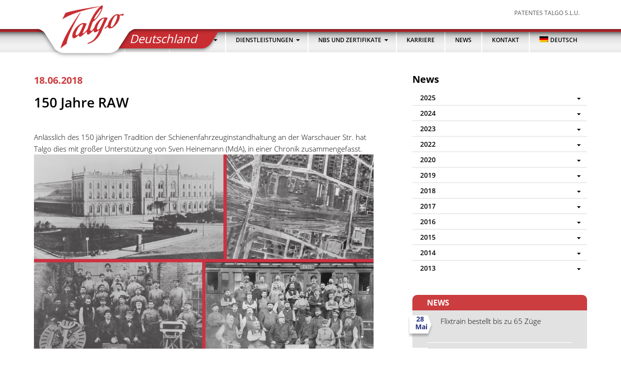

--- FILE ---
content_type: text/html; charset=UTF-8
request_url: https://www.talgo.de/150-jahre-raw/
body_size: 8933
content:
<!DOCTYPE html>
<html lang="de-DE">
<head >
<meta charset="UTF-8" />
<meta name="viewport" content="width=device-width, initial-scale=1" />
<meta name='robots' content='index, follow, max-image-preview:large, max-snippet:-1, max-video-preview:-1' />
	<style>img:is([sizes="auto" i], [sizes^="auto," i]) { contain-intrinsic-size: 3000px 1500px }</style>
	<link rel="alternate" hreflang="de" href="https://www.talgo.de/150-jahre-raw/" />
<link rel="alternate" hreflang="x-default" href="https://www.talgo.de/150-jahre-raw/" />

	<!-- This site is optimized with the Yoast SEO plugin v25.6 - https://yoast.com/wordpress/plugins/seo/ -->
	<title>150 Jahre RAW - Talgo (Deutschland) GmbH</title>
	<link rel="canonical" href="https://www.talgo.de/150-jahre-raw/" />
	<meta property="og:locale" content="de_DE" />
	<meta property="og:type" content="article" />
	<meta property="og:title" content="150 Jahre RAW - Talgo (Deutschland) GmbH" />
	<meta property="og:description" content="Anlässlich des 150 jährigen Tradition der Schienenfahrzeuginstandhaltung an der Warschauer Str. hat Talgo dies mit großer Unterstützung von Sven Heinemann (MdA), in einer Chronik zusammengefasst." />
	<meta property="og:url" content="https://www.talgo.de/150-jahre-raw/" />
	<meta property="og:site_name" content="Talgo (Deutschland) GmbH" />
	<meta property="article:published_time" content="2018-06-18T08:55:54+00:00" />
	<meta property="article:modified_time" content="2020-02-21T08:29:16+00:00" />
	<meta property="og:image" content="https://www.talgo.de/wp-content/uploads/Talgo_RAW_Chronik-1.jpg" />
	<meta property="og:image:width" content="1800" />
	<meta property="og:image:height" content="3625" />
	<meta property="og:image:type" content="image/jpeg" />
	<meta name="author" content="admin@talgo" />
	<meta name="twitter:card" content="summary_large_image" />
	<script type="application/ld+json" class="yoast-schema-graph">{"@context":"https://schema.org","@graph":[{"@type":"WebPage","@id":"https://www.talgo.de/150-jahre-raw/","url":"https://www.talgo.de/150-jahre-raw/","name":"150 Jahre RAW - Talgo (Deutschland) GmbH","isPartOf":{"@id":"https://www.talgo.de/#website"},"primaryImageOfPage":{"@id":"https://www.talgo.de/150-jahre-raw/#primaryimage"},"image":{"@id":"https://www.talgo.de/150-jahre-raw/#primaryimage"},"thumbnailUrl":"https://www.talgo.de/wp-content/uploads/Talgo_RAW_Chronik-1.jpg","datePublished":"2018-06-18T08:55:54+00:00","dateModified":"2020-02-21T08:29:16+00:00","author":{"@id":"https://www.talgo.de/#/schema/person/61d90eac1b7367607b122d95645f8b45"},"breadcrumb":{"@id":"https://www.talgo.de/150-jahre-raw/#breadcrumb"},"inLanguage":"de","potentialAction":[{"@type":"ReadAction","target":["https://www.talgo.de/150-jahre-raw/"]}]},{"@type":"ImageObject","inLanguage":"de","@id":"https://www.talgo.de/150-jahre-raw/#primaryimage","url":"https://www.talgo.de/wp-content/uploads/Talgo_RAW_Chronik-1.jpg","contentUrl":"https://www.talgo.de/wp-content/uploads/Talgo_RAW_Chronik-1.jpg"},{"@type":"BreadcrumbList","@id":"https://www.talgo.de/150-jahre-raw/#breadcrumb","itemListElement":[{"@type":"ListItem","position":1,"name":"Startseite","item":"https://www.talgo.de/"},{"@type":"ListItem","position":2,"name":"150 Jahre RAW"}]},{"@type":"WebSite","@id":"https://www.talgo.de/#website","url":"https://www.talgo.de/","name":"Talgo (Deutschland) GmbH","description":"Deutschland","potentialAction":[{"@type":"SearchAction","target":{"@type":"EntryPoint","urlTemplate":"https://www.talgo.de/?s={search_term_string}"},"query-input":{"@type":"PropertyValueSpecification","valueRequired":true,"valueName":"search_term_string"}}],"inLanguage":"de"},{"@type":"Person","@id":"https://www.talgo.de/#/schema/person/61d90eac1b7367607b122d95645f8b45","name":"admin@talgo","image":{"@type":"ImageObject","inLanguage":"de","@id":"https://www.talgo.de/#/schema/person/image/","url":"https://secure.gravatar.com/avatar/dcaf699b0548b905f8f59b2adac80814ff1cd78da926dd79024d0e31e9521e99?s=96&d=mm&r=g","contentUrl":"https://secure.gravatar.com/avatar/dcaf699b0548b905f8f59b2adac80814ff1cd78da926dd79024d0e31e9521e99?s=96&d=mm&r=g","caption":"admin@talgo"},"url":"https://www.talgo.de/author/admintalgo/"}]}</script>
	<!-- / Yoast SEO plugin. -->


<link rel="alternate" type="application/rss+xml" title="Talgo (Deutschland) GmbH &raquo; Feed" href="https://www.talgo.de/feed/" />
<link rel="alternate" type="application/rss+xml" title="Talgo (Deutschland) GmbH &raquo; Kommentar-Feed" href="https://www.talgo.de/comments/feed/" />
<script type="text/javascript">
/* <![CDATA[ */
window._wpemojiSettings = {"baseUrl":"https:\/\/s.w.org\/images\/core\/emoji\/16.0.1\/72x72\/","ext":".png","svgUrl":"https:\/\/s.w.org\/images\/core\/emoji\/16.0.1\/svg\/","svgExt":".svg","source":{"concatemoji":"https:\/\/www.talgo.de\/wp-includes\/js\/wp-emoji-release.min.js?ver=6.8.3"}};
/*! This file is auto-generated */
!function(s,n){var o,i,e;function c(e){try{var t={supportTests:e,timestamp:(new Date).valueOf()};sessionStorage.setItem(o,JSON.stringify(t))}catch(e){}}function p(e,t,n){e.clearRect(0,0,e.canvas.width,e.canvas.height),e.fillText(t,0,0);var t=new Uint32Array(e.getImageData(0,0,e.canvas.width,e.canvas.height).data),a=(e.clearRect(0,0,e.canvas.width,e.canvas.height),e.fillText(n,0,0),new Uint32Array(e.getImageData(0,0,e.canvas.width,e.canvas.height).data));return t.every(function(e,t){return e===a[t]})}function u(e,t){e.clearRect(0,0,e.canvas.width,e.canvas.height),e.fillText(t,0,0);for(var n=e.getImageData(16,16,1,1),a=0;a<n.data.length;a++)if(0!==n.data[a])return!1;return!0}function f(e,t,n,a){switch(t){case"flag":return n(e,"\ud83c\udff3\ufe0f\u200d\u26a7\ufe0f","\ud83c\udff3\ufe0f\u200b\u26a7\ufe0f")?!1:!n(e,"\ud83c\udde8\ud83c\uddf6","\ud83c\udde8\u200b\ud83c\uddf6")&&!n(e,"\ud83c\udff4\udb40\udc67\udb40\udc62\udb40\udc65\udb40\udc6e\udb40\udc67\udb40\udc7f","\ud83c\udff4\u200b\udb40\udc67\u200b\udb40\udc62\u200b\udb40\udc65\u200b\udb40\udc6e\u200b\udb40\udc67\u200b\udb40\udc7f");case"emoji":return!a(e,"\ud83e\udedf")}return!1}function g(e,t,n,a){var r="undefined"!=typeof WorkerGlobalScope&&self instanceof WorkerGlobalScope?new OffscreenCanvas(300,150):s.createElement("canvas"),o=r.getContext("2d",{willReadFrequently:!0}),i=(o.textBaseline="top",o.font="600 32px Arial",{});return e.forEach(function(e){i[e]=t(o,e,n,a)}),i}function t(e){var t=s.createElement("script");t.src=e,t.defer=!0,s.head.appendChild(t)}"undefined"!=typeof Promise&&(o="wpEmojiSettingsSupports",i=["flag","emoji"],n.supports={everything:!0,everythingExceptFlag:!0},e=new Promise(function(e){s.addEventListener("DOMContentLoaded",e,{once:!0})}),new Promise(function(t){var n=function(){try{var e=JSON.parse(sessionStorage.getItem(o));if("object"==typeof e&&"number"==typeof e.timestamp&&(new Date).valueOf()<e.timestamp+604800&&"object"==typeof e.supportTests)return e.supportTests}catch(e){}return null}();if(!n){if("undefined"!=typeof Worker&&"undefined"!=typeof OffscreenCanvas&&"undefined"!=typeof URL&&URL.createObjectURL&&"undefined"!=typeof Blob)try{var e="postMessage("+g.toString()+"("+[JSON.stringify(i),f.toString(),p.toString(),u.toString()].join(",")+"));",a=new Blob([e],{type:"text/javascript"}),r=new Worker(URL.createObjectURL(a),{name:"wpTestEmojiSupports"});return void(r.onmessage=function(e){c(n=e.data),r.terminate(),t(n)})}catch(e){}c(n=g(i,f,p,u))}t(n)}).then(function(e){for(var t in e)n.supports[t]=e[t],n.supports.everything=n.supports.everything&&n.supports[t],"flag"!==t&&(n.supports.everythingExceptFlag=n.supports.everythingExceptFlag&&n.supports[t]);n.supports.everythingExceptFlag=n.supports.everythingExceptFlag&&!n.supports.flag,n.DOMReady=!1,n.readyCallback=function(){n.DOMReady=!0}}).then(function(){return e}).then(function(){var e;n.supports.everything||(n.readyCallback(),(e=n.source||{}).concatemoji?t(e.concatemoji):e.wpemoji&&e.twemoji&&(t(e.twemoji),t(e.wpemoji)))}))}((window,document),window._wpemojiSettings);
/* ]]> */
</script>
<link rel='stylesheet' id='foundation-css-css' href='https://www.talgo.de/wp-content/themes/talgo/css/foundation.min.css?ver=6.4.2' type='text/css' media='all' />
<link rel='stylesheet' id='movmnav-css-css' href='https://www.talgo.de/wp-content/themes/talgo/css/movmnav.min.css?ver=1.0.0' type='text/css' media='all' />
<link rel='stylesheet' id='lightbox-css-css' href='https://www.talgo.de/wp-content/themes/talgo/css/fancybox.css?ver=3.3.5' type='text/css' media='all' />
<link rel='stylesheet' id='talgo-css' href='https://www.talgo.de/wp-content/themes/talgo/style.css?ver=1.0' type='text/css' media='all' />
<style id='wp-emoji-styles-inline-css' type='text/css'>

	img.wp-smiley, img.emoji {
		display: inline !important;
		border: none !important;
		box-shadow: none !important;
		height: 1em !important;
		width: 1em !important;
		margin: 0 0.07em !important;
		vertical-align: -0.1em !important;
		background: none !important;
		padding: 0 !important;
	}
</style>
<link rel='stylesheet' id='wp-block-library-css' href='https://www.talgo.de/wp-includes/css/dist/block-library/style.min.css?ver=6.8.3' type='text/css' media='all' />
<style id='classic-theme-styles-inline-css' type='text/css'>
/*! This file is auto-generated */
.wp-block-button__link{color:#fff;background-color:#32373c;border-radius:9999px;box-shadow:none;text-decoration:none;padding:calc(.667em + 2px) calc(1.333em + 2px);font-size:1.125em}.wp-block-file__button{background:#32373c;color:#fff;text-decoration:none}
</style>
<style id='global-styles-inline-css' type='text/css'>
:root{--wp--preset--aspect-ratio--square: 1;--wp--preset--aspect-ratio--4-3: 4/3;--wp--preset--aspect-ratio--3-4: 3/4;--wp--preset--aspect-ratio--3-2: 3/2;--wp--preset--aspect-ratio--2-3: 2/3;--wp--preset--aspect-ratio--16-9: 16/9;--wp--preset--aspect-ratio--9-16: 9/16;--wp--preset--color--black: #000000;--wp--preset--color--cyan-bluish-gray: #abb8c3;--wp--preset--color--white: #ffffff;--wp--preset--color--pale-pink: #f78da7;--wp--preset--color--vivid-red: #cf2e2e;--wp--preset--color--luminous-vivid-orange: #ff6900;--wp--preset--color--luminous-vivid-amber: #fcb900;--wp--preset--color--light-green-cyan: #7bdcb5;--wp--preset--color--vivid-green-cyan: #00d084;--wp--preset--color--pale-cyan-blue: #8ed1fc;--wp--preset--color--vivid-cyan-blue: #0693e3;--wp--preset--color--vivid-purple: #9b51e0;--wp--preset--gradient--vivid-cyan-blue-to-vivid-purple: linear-gradient(135deg,rgba(6,147,227,1) 0%,rgb(155,81,224) 100%);--wp--preset--gradient--light-green-cyan-to-vivid-green-cyan: linear-gradient(135deg,rgb(122,220,180) 0%,rgb(0,208,130) 100%);--wp--preset--gradient--luminous-vivid-amber-to-luminous-vivid-orange: linear-gradient(135deg,rgba(252,185,0,1) 0%,rgba(255,105,0,1) 100%);--wp--preset--gradient--luminous-vivid-orange-to-vivid-red: linear-gradient(135deg,rgba(255,105,0,1) 0%,rgb(207,46,46) 100%);--wp--preset--gradient--very-light-gray-to-cyan-bluish-gray: linear-gradient(135deg,rgb(238,238,238) 0%,rgb(169,184,195) 100%);--wp--preset--gradient--cool-to-warm-spectrum: linear-gradient(135deg,rgb(74,234,220) 0%,rgb(151,120,209) 20%,rgb(207,42,186) 40%,rgb(238,44,130) 60%,rgb(251,105,98) 80%,rgb(254,248,76) 100%);--wp--preset--gradient--blush-light-purple: linear-gradient(135deg,rgb(255,206,236) 0%,rgb(152,150,240) 100%);--wp--preset--gradient--blush-bordeaux: linear-gradient(135deg,rgb(254,205,165) 0%,rgb(254,45,45) 50%,rgb(107,0,62) 100%);--wp--preset--gradient--luminous-dusk: linear-gradient(135deg,rgb(255,203,112) 0%,rgb(199,81,192) 50%,rgb(65,88,208) 100%);--wp--preset--gradient--pale-ocean: linear-gradient(135deg,rgb(255,245,203) 0%,rgb(182,227,212) 50%,rgb(51,167,181) 100%);--wp--preset--gradient--electric-grass: linear-gradient(135deg,rgb(202,248,128) 0%,rgb(113,206,126) 100%);--wp--preset--gradient--midnight: linear-gradient(135deg,rgb(2,3,129) 0%,rgb(40,116,252) 100%);--wp--preset--font-size--small: 13px;--wp--preset--font-size--medium: 20px;--wp--preset--font-size--large: 36px;--wp--preset--font-size--x-large: 42px;--wp--preset--spacing--20: 0.44rem;--wp--preset--spacing--30: 0.67rem;--wp--preset--spacing--40: 1rem;--wp--preset--spacing--50: 1.5rem;--wp--preset--spacing--60: 2.25rem;--wp--preset--spacing--70: 3.38rem;--wp--preset--spacing--80: 5.06rem;--wp--preset--shadow--natural: 6px 6px 9px rgba(0, 0, 0, 0.2);--wp--preset--shadow--deep: 12px 12px 50px rgba(0, 0, 0, 0.4);--wp--preset--shadow--sharp: 6px 6px 0px rgba(0, 0, 0, 0.2);--wp--preset--shadow--outlined: 6px 6px 0px -3px rgba(255, 255, 255, 1), 6px 6px rgba(0, 0, 0, 1);--wp--preset--shadow--crisp: 6px 6px 0px rgba(0, 0, 0, 1);}:where(.is-layout-flex){gap: 0.5em;}:where(.is-layout-grid){gap: 0.5em;}body .is-layout-flex{display: flex;}.is-layout-flex{flex-wrap: wrap;align-items: center;}.is-layout-flex > :is(*, div){margin: 0;}body .is-layout-grid{display: grid;}.is-layout-grid > :is(*, div){margin: 0;}:where(.wp-block-columns.is-layout-flex){gap: 2em;}:where(.wp-block-columns.is-layout-grid){gap: 2em;}:where(.wp-block-post-template.is-layout-flex){gap: 1.25em;}:where(.wp-block-post-template.is-layout-grid){gap: 1.25em;}.has-black-color{color: var(--wp--preset--color--black) !important;}.has-cyan-bluish-gray-color{color: var(--wp--preset--color--cyan-bluish-gray) !important;}.has-white-color{color: var(--wp--preset--color--white) !important;}.has-pale-pink-color{color: var(--wp--preset--color--pale-pink) !important;}.has-vivid-red-color{color: var(--wp--preset--color--vivid-red) !important;}.has-luminous-vivid-orange-color{color: var(--wp--preset--color--luminous-vivid-orange) !important;}.has-luminous-vivid-amber-color{color: var(--wp--preset--color--luminous-vivid-amber) !important;}.has-light-green-cyan-color{color: var(--wp--preset--color--light-green-cyan) !important;}.has-vivid-green-cyan-color{color: var(--wp--preset--color--vivid-green-cyan) !important;}.has-pale-cyan-blue-color{color: var(--wp--preset--color--pale-cyan-blue) !important;}.has-vivid-cyan-blue-color{color: var(--wp--preset--color--vivid-cyan-blue) !important;}.has-vivid-purple-color{color: var(--wp--preset--color--vivid-purple) !important;}.has-black-background-color{background-color: var(--wp--preset--color--black) !important;}.has-cyan-bluish-gray-background-color{background-color: var(--wp--preset--color--cyan-bluish-gray) !important;}.has-white-background-color{background-color: var(--wp--preset--color--white) !important;}.has-pale-pink-background-color{background-color: var(--wp--preset--color--pale-pink) !important;}.has-vivid-red-background-color{background-color: var(--wp--preset--color--vivid-red) !important;}.has-luminous-vivid-orange-background-color{background-color: var(--wp--preset--color--luminous-vivid-orange) !important;}.has-luminous-vivid-amber-background-color{background-color: var(--wp--preset--color--luminous-vivid-amber) !important;}.has-light-green-cyan-background-color{background-color: var(--wp--preset--color--light-green-cyan) !important;}.has-vivid-green-cyan-background-color{background-color: var(--wp--preset--color--vivid-green-cyan) !important;}.has-pale-cyan-blue-background-color{background-color: var(--wp--preset--color--pale-cyan-blue) !important;}.has-vivid-cyan-blue-background-color{background-color: var(--wp--preset--color--vivid-cyan-blue) !important;}.has-vivid-purple-background-color{background-color: var(--wp--preset--color--vivid-purple) !important;}.has-black-border-color{border-color: var(--wp--preset--color--black) !important;}.has-cyan-bluish-gray-border-color{border-color: var(--wp--preset--color--cyan-bluish-gray) !important;}.has-white-border-color{border-color: var(--wp--preset--color--white) !important;}.has-pale-pink-border-color{border-color: var(--wp--preset--color--pale-pink) !important;}.has-vivid-red-border-color{border-color: var(--wp--preset--color--vivid-red) !important;}.has-luminous-vivid-orange-border-color{border-color: var(--wp--preset--color--luminous-vivid-orange) !important;}.has-luminous-vivid-amber-border-color{border-color: var(--wp--preset--color--luminous-vivid-amber) !important;}.has-light-green-cyan-border-color{border-color: var(--wp--preset--color--light-green-cyan) !important;}.has-vivid-green-cyan-border-color{border-color: var(--wp--preset--color--vivid-green-cyan) !important;}.has-pale-cyan-blue-border-color{border-color: var(--wp--preset--color--pale-cyan-blue) !important;}.has-vivid-cyan-blue-border-color{border-color: var(--wp--preset--color--vivid-cyan-blue) !important;}.has-vivid-purple-border-color{border-color: var(--wp--preset--color--vivid-purple) !important;}.has-vivid-cyan-blue-to-vivid-purple-gradient-background{background: var(--wp--preset--gradient--vivid-cyan-blue-to-vivid-purple) !important;}.has-light-green-cyan-to-vivid-green-cyan-gradient-background{background: var(--wp--preset--gradient--light-green-cyan-to-vivid-green-cyan) !important;}.has-luminous-vivid-amber-to-luminous-vivid-orange-gradient-background{background: var(--wp--preset--gradient--luminous-vivid-amber-to-luminous-vivid-orange) !important;}.has-luminous-vivid-orange-to-vivid-red-gradient-background{background: var(--wp--preset--gradient--luminous-vivid-orange-to-vivid-red) !important;}.has-very-light-gray-to-cyan-bluish-gray-gradient-background{background: var(--wp--preset--gradient--very-light-gray-to-cyan-bluish-gray) !important;}.has-cool-to-warm-spectrum-gradient-background{background: var(--wp--preset--gradient--cool-to-warm-spectrum) !important;}.has-blush-light-purple-gradient-background{background: var(--wp--preset--gradient--blush-light-purple) !important;}.has-blush-bordeaux-gradient-background{background: var(--wp--preset--gradient--blush-bordeaux) !important;}.has-luminous-dusk-gradient-background{background: var(--wp--preset--gradient--luminous-dusk) !important;}.has-pale-ocean-gradient-background{background: var(--wp--preset--gradient--pale-ocean) !important;}.has-electric-grass-gradient-background{background: var(--wp--preset--gradient--electric-grass) !important;}.has-midnight-gradient-background{background: var(--wp--preset--gradient--midnight) !important;}.has-small-font-size{font-size: var(--wp--preset--font-size--small) !important;}.has-medium-font-size{font-size: var(--wp--preset--font-size--medium) !important;}.has-large-font-size{font-size: var(--wp--preset--font-size--large) !important;}.has-x-large-font-size{font-size: var(--wp--preset--font-size--x-large) !important;}
:where(.wp-block-post-template.is-layout-flex){gap: 1.25em;}:where(.wp-block-post-template.is-layout-grid){gap: 1.25em;}
:where(.wp-block-columns.is-layout-flex){gap: 2em;}:where(.wp-block-columns.is-layout-grid){gap: 2em;}
:root :where(.wp-block-pullquote){font-size: 1.5em;line-height: 1.6;}
</style>
<link rel='stylesheet' id='wpml-legacy-horizontal-list-0-css' href='https://www.talgo.de/wp-content/plugins/sitepress-multilingual-cms/templates/language-switchers/legacy-list-horizontal/style.min.css?ver=1' type='text/css' media='all' />
<style id='wpml-legacy-horizontal-list-0-inline-css' type='text/css'>
.wpml-ls-statics-footer a, .wpml-ls-statics-footer .wpml-ls-sub-menu a, .wpml-ls-statics-footer .wpml-ls-sub-menu a:link, .wpml-ls-statics-footer li:not(.wpml-ls-current-language) .wpml-ls-link, .wpml-ls-statics-footer li:not(.wpml-ls-current-language) .wpml-ls-link:link {color:#444444;background-color:#ffffff;}.wpml-ls-statics-footer .wpml-ls-sub-menu a:hover,.wpml-ls-statics-footer .wpml-ls-sub-menu a:focus, .wpml-ls-statics-footer .wpml-ls-sub-menu a:link:hover, .wpml-ls-statics-footer .wpml-ls-sub-menu a:link:focus {color:#000000;background-color:#eeeeee;}.wpml-ls-statics-footer .wpml-ls-current-language > a {color:#444444;background-color:#ffffff;}.wpml-ls-statics-footer .wpml-ls-current-language:hover>a, .wpml-ls-statics-footer .wpml-ls-current-language>a:focus {color:#000000;background-color:#eeeeee;}
</style>
<link rel='stylesheet' id='wpml-menu-item-0-css' href='https://www.talgo.de/wp-content/plugins/sitepress-multilingual-cms/templates/language-switchers/menu-item/style.min.css?ver=1' type='text/css' media='all' />
<link rel='stylesheet' id='cms-navigation-style-base-css' href='https://www.talgo.de/wp-content/plugins/wpml-cms-nav/res/css/cms-navigation-base.css?ver=1.5.6' type='text/css' media='screen' />
<link rel='stylesheet' id='cms-navigation-style-css' href='https://www.talgo.de/wp-content/plugins/wpml-cms-nav/res/css/cms-navigation.css?ver=1.5.6' type='text/css' media='screen' />
<link rel='stylesheet' id='tablepress-default-css' href='https://www.talgo.de/wp-content/tablepress-combined.min.css?ver=4' type='text/css' media='all' />
<script type="text/javascript" src="https://www.talgo.de/wp-includes/js/jquery/jquery.min.js?ver=3.7.1" id="jquery-core-js"></script>
<script type="text/javascript" src="https://www.talgo.de/wp-includes/js/jquery/jquery-migrate.min.js?ver=3.4.1" id="jquery-migrate-js"></script>
<link rel="https://api.w.org/" href="https://www.talgo.de/wp-json/" /><link rel="alternate" title="JSON" type="application/json" href="https://www.talgo.de/wp-json/wp/v2/posts/704" /><link rel="EditURI" type="application/rsd+xml" title="RSD" href="https://www.talgo.de/xmlrpc.php?rsd" />
<meta name="generator" content="WordPress 6.8.3" />
<link rel='shortlink' href='https://www.talgo.de/?p=704' />
<link rel="alternate" title="oEmbed (JSON)" type="application/json+oembed" href="https://www.talgo.de/wp-json/oembed/1.0/embed?url=https%3A%2F%2Fwww.talgo.de%2F150-jahre-raw%2F" />
<link rel="alternate" title="oEmbed (XML)" type="text/xml+oembed" href="https://www.talgo.de/wp-json/oembed/1.0/embed?url=https%3A%2F%2Fwww.talgo.de%2F150-jahre-raw%2F&#038;format=xml" />
<meta name="generator" content="WPML ver:4.7.6 stt:1,3;" />
<link rel="icon" href="https://www.talgo.de/wp-content/themes/talgo/images/favicon.ico" />
<meta name="generator" content="Powered by Slider Revolution 6.6.16 - responsive, Mobile-Friendly Slider Plugin for WordPress with comfortable drag and drop interface." />
<script>function setREVStartSize(e){
			//window.requestAnimationFrame(function() {
				window.RSIW = window.RSIW===undefined ? window.innerWidth : window.RSIW;
				window.RSIH = window.RSIH===undefined ? window.innerHeight : window.RSIH;
				try {
					var pw = document.getElementById(e.c).parentNode.offsetWidth,
						newh;
					pw = pw===0 || isNaN(pw) || (e.l=="fullwidth" || e.layout=="fullwidth") ? window.RSIW : pw;
					e.tabw = e.tabw===undefined ? 0 : parseInt(e.tabw);
					e.thumbw = e.thumbw===undefined ? 0 : parseInt(e.thumbw);
					e.tabh = e.tabh===undefined ? 0 : parseInt(e.tabh);
					e.thumbh = e.thumbh===undefined ? 0 : parseInt(e.thumbh);
					e.tabhide = e.tabhide===undefined ? 0 : parseInt(e.tabhide);
					e.thumbhide = e.thumbhide===undefined ? 0 : parseInt(e.thumbhide);
					e.mh = e.mh===undefined || e.mh=="" || e.mh==="auto" ? 0 : parseInt(e.mh,0);
					if(e.layout==="fullscreen" || e.l==="fullscreen")
						newh = Math.max(e.mh,window.RSIH);
					else{
						e.gw = Array.isArray(e.gw) ? e.gw : [e.gw];
						for (var i in e.rl) if (e.gw[i]===undefined || e.gw[i]===0) e.gw[i] = e.gw[i-1];
						e.gh = e.el===undefined || e.el==="" || (Array.isArray(e.el) && e.el.length==0)? e.gh : e.el;
						e.gh = Array.isArray(e.gh) ? e.gh : [e.gh];
						for (var i in e.rl) if (e.gh[i]===undefined || e.gh[i]===0) e.gh[i] = e.gh[i-1];
											
						var nl = new Array(e.rl.length),
							ix = 0,
							sl;
						e.tabw = e.tabhide>=pw ? 0 : e.tabw;
						e.thumbw = e.thumbhide>=pw ? 0 : e.thumbw;
						e.tabh = e.tabhide>=pw ? 0 : e.tabh;
						e.thumbh = e.thumbhide>=pw ? 0 : e.thumbh;
						for (var i in e.rl) nl[i] = e.rl[i]<window.RSIW ? 0 : e.rl[i];
						sl = nl[0];
						for (var i in nl) if (sl>nl[i] && nl[i]>0) { sl = nl[i]; ix=i;}
						var m = pw>(e.gw[ix]+e.tabw+e.thumbw) ? 1 : (pw-(e.tabw+e.thumbw)) / (e.gw[ix]);
						newh =  (e.gh[ix] * m) + (e.tabh + e.thumbh);
					}
					var el = document.getElementById(e.c);
					if (el!==null && el) el.style.height = newh+"px";
					el = document.getElementById(e.c+"_wrapper");
					if (el!==null && el) {
						el.style.height = newh+"px";
						el.style.display = "block";
					}
				} catch(e){
					console.log("Failure at Presize of Slider:" + e)
				}
			//});
		  };</script>
</head>
<body data-rsssl=1 class="wp-singular post-template-default single single-post postid-704 single-format-standard wp-theme-genesis wp-child-theme-talgo content-sidebar genesis-breadcrumbs-hidden"><div class="site-container"><ul class="genesis-skip-link"><li><a href="#genesis-nav-primary" class="screen-reader-shortcut"> Zur Hauptnavigation springen</a></li><li><a href="#genesis-content" class="screen-reader-shortcut"> Zum Inhalt springen</a></li><li><a href="#genesis-sidebar-primary" class="screen-reader-shortcut"> Zur Seitenspalte springen</a></li></ul><header class="site-header"><div class="grid-container wrap"><div class="grid-x grid-margin-x"><div class="cell small-12 large-5 title-area"><p class="site-title"><a href="https://www.talgo.de/">Talgo (Deutschland) GmbH</a></p><p class="site-description">Deutschland</p></div><div class="cell large-7 header-right"><nav class="nav-secondary" aria-label="Sekundär"><div class="grid-container wrap"><div class="grid-x grid-margin-x"><ul id="menu-header-navigation" class="cell small-12 menu-secondary"><li id="menu-item-618" class="menu-item menu-item-type-custom menu-item-object-custom menu-item-618"><a target="_blank" href="http://www.talgo.com"><span >Patentes Talgo S.L.U.</span></a></li>
</ul></div> <!-- .grid-x .grid-margin-x end --></div></nav></div></div> <!-- .grid-x .grid-margin-x end --></div></header><nav class="nav-primary show-for-large" aria-label="Haupt" id="genesis-nav-primary"><div class="grid-container wrap"><div class="grid-x grid-margin-x"><ul id="menu-haupt-navigation" class="cell small-12 genesis-nav-menu menu-primary"><li id="menu-item-570" class="menu-item menu-item-type-post_type menu-item-object-page menu-item-home menu-item-has-children menu-item-570"><a href="https://www.talgo.de/"><span >Talgo</span></a>
<ul class="sub-menu">
	<li id="menu-item-608" class="menu-item menu-item-type-post_type menu-item-object-page menu-item-608"><a href="https://www.talgo.de/historie/"><span >Historie</span></a></li>
</ul>
</li>
<li id="menu-item-602" class="menu-item menu-item-type-post_type menu-item-object-page menu-item-has-children menu-item-602"><a href="https://www.talgo.de/produkte/"><span >Produkte</span></a>
<ul class="sub-menu">
	<li id="menu-item-1136" class="menu-item menu-item-type-post_type menu-item-object-page menu-item-1136"><a href="https://www.talgo.de/produkte/schienenfahrzeuge/"><span >Schienenfahrzeuge</span></a></li>
	<li id="menu-item-605" class="menu-item menu-item-type-post_type menu-item-object-page menu-item-605"><a href="https://www.talgo.de/produkte/unterflur-radsatzdrehmaschinen/"><span >Unterflur-Radsatzdrehmaschinen</span></a></li>
	<li id="menu-item-604" class="menu-item menu-item-type-post_type menu-item-object-page menu-item-604"><a href="https://www.talgo.de/produkte/radsatzdiagnoseanlagen/"><span >Radsatzdiagnoseanlagen</span></a></li>
	<li id="menu-item-909" class="menu-item menu-item-type-post_type menu-item-object-page menu-item-909"><a href="https://www.talgo.de/produkte/pruefgeraete/"><span >Prüfgeräte</span></a></li>
</ul>
</li>
<li id="menu-item-82" class="menu-item menu-item-type-post_type menu-item-object-page menu-item-has-children menu-item-82"><a href="https://www.talgo.de/dienstleistungen/"><span >Dienstleistungen</span></a>
<ul class="sub-menu">
	<li id="menu-item-83" class="menu-item menu-item-type-post_type menu-item-object-page menu-item-83"><a href="https://www.talgo.de/instandhaltung/"><span >Instandhaltung</span></a></li>
	<li id="menu-item-581" class="menu-item menu-item-type-post_type menu-item-object-page menu-item-581"><a href="https://www.talgo.de/komponentenaufarbeitung/"><span >Komponentenaufarbeitung</span></a></li>
	<li id="menu-item-593" class="menu-item menu-item-type-post_type menu-item-object-page menu-item-593"><a href="https://www.talgo.de/?page_id=501"><span >Zugbegleitung</span></a></li>
	<li id="menu-item-587" class="menu-item menu-item-type-post_type menu-item-object-page menu-item-has-children menu-item-587"><a href="https://www.talgo.de/maschinenservice/"><span >Maschinenservice</span></a>
	<ul class="sub-menu">
		<li id="menu-item-589" class="menu-item menu-item-type-post_type menu-item-object-page menu-item-589"><a href="https://www.talgo.de/maschinenservice/vor-ort-service/"><span >Vor-Ort-Service</span></a></li>
	</ul>
</li>
</ul>
</li>
<li id="menu-item-597" class="menu-item menu-item-type-post_type menu-item-object-page menu-item-has-children menu-item-597"><a href="https://www.talgo.de/nbs-und-zertifikate/"><span >NBS und Zertifikate</span></a>
<ul class="sub-menu">
	<li id="menu-item-599" class="menu-item menu-item-type-post_type menu-item-object-page menu-item-599"><a href="https://www.talgo.de/nbs-und-zertifikate/nutzungsbedingungen/"><span >Nutzungsbedingungen</span></a></li>
	<li id="menu-item-1598" class="menu-item menu-item-type-post_type menu-item-object-page menu-item-1598"><a href="https://www.talgo.de/nbs-und-zertifikate/zertifikate/"><span >Zertifikate</span></a></li>
</ul>
</li>
<li id="menu-item-596" class="menu-item menu-item-type-post_type menu-item-object-page menu-item-596"><a href="https://www.talgo.de/karriere/"><span >Karriere</span></a></li>
<li id="menu-item-643" class="menu-item menu-item-type-taxonomy menu-item-object-category current-post-ancestor current-menu-parent current-post-parent menu-item-643"><a href="https://www.talgo.de/category/news/"><span >News</span></a></li>
<li id="menu-item-1645" class="menu-item menu-item-type-post_type menu-item-object-page menu-item-1645"><a href="https://www.talgo.de/kontakt/"><span >Kontakt</span></a></li>
<li id="menu-item-wpml-ls-5-de" class="menu-item wpml-ls-slot-5 wpml-ls-item wpml-ls-item-de wpml-ls-current-language wpml-ls-menu-item wpml-ls-first-item wpml-ls-last-item menu-item-type-wpml_ls_menu_item menu-item-object-wpml_ls_menu_item menu-item-wpml-ls-5-de"><a href="https://www.talgo.de/150-jahre-raw/" title="Wechseln zu Deutsch"><span ><img
            class="wpml-ls-flag"
            src="https://www.talgo.de/wp-content/plugins/sitepress-multilingual-cms/res/flags/de.png"
            alt=""
            
            
    /><span class="wpml-ls-native" lang="de">Deutsch</span></span></a></li>
</ul></div> <!-- .grid-x .grid-margin-x end --></div></nav><div class="site-inner"><div class="grid-container content-sidebar-wrap"><div class="grid-x grid-margin-x"><main class="cell small-12 medium-7 large-8 content" id="genesis-content"><article class="post-704 post type-post status-publish format-standard category-news entry" aria-label="150 Jahre RAW"><header class="entry-header"><div class="grid-x grid-margin-x align-middle news-header"><div class="cell small-12">
                <p>18.06.2018</p>
                <h1>150 Jahre RAW</h1>
            </div></div></header><div class="entry-content"><p>Anlässlich des 150 jährigen Tradition der Schienenfahrzeuginstandhaltung an der Warschauer Str. hat Talgo dies mit großer Unterstützung von Sven Heinemann (MdA), in einer Chronik zusammengefasst.<br />
<a href="https://www.talgo.de/wp-content/uploads/Talgo_RAW_Chronik-1.jpg"><img decoding="async" class="alignnone wp-image-700 size-full" src="https://www.talgo.de/wp-content/uploads/Talgo_RAW_Chronik-1.jpg" alt="" width="1800" height="3625" srcset="https://www.talgo.de/wp-content/uploads/Talgo_RAW_Chronik-1.jpg 1800w, https://www.talgo.de/wp-content/uploads/Talgo_RAW_Chronik-1-149x300.jpg 149w, https://www.talgo.de/wp-content/uploads/Talgo_RAW_Chronik-1-768x1547.jpg 768w, https://www.talgo.de/wp-content/uploads/Talgo_RAW_Chronik-1-508x1024.jpg 508w" sizes="(max-width: 1800px) 100vw, 1800px" /></a></p>
<p><a href="https://www.talgo.de/wp-content/uploads/Talgo_RAW_Chronik-2.jpg"><img decoding="async" class="alignnone wp-image-701 size-full" src="https://www.talgo.de/wp-content/uploads/Talgo_RAW_Chronik-2.jpg" alt="" width="1800" height="3625" srcset="https://www.talgo.de/wp-content/uploads/Talgo_RAW_Chronik-2.jpg 1800w, https://www.talgo.de/wp-content/uploads/Talgo_RAW_Chronik-2-149x300.jpg 149w, https://www.talgo.de/wp-content/uploads/Talgo_RAW_Chronik-2-768x1547.jpg 768w, https://www.talgo.de/wp-content/uploads/Talgo_RAW_Chronik-2-508x1024.jpg 508w" sizes="(max-width: 1800px) 100vw, 1800px" /></a></p>
<p><a href="https://www.talgo.de/wp-content/uploads/Talgo_RAW_Chronik-3.jpg"><img loading="lazy" decoding="async" class="alignnone wp-image-702 size-full" src="https://www.talgo.de/wp-content/uploads/Talgo_RAW_Chronik-3.jpg" alt="" width="1800" height="3625" srcset="https://www.talgo.de/wp-content/uploads/Talgo_RAW_Chronik-3.jpg 1800w, https://www.talgo.de/wp-content/uploads/Talgo_RAW_Chronik-3-149x300.jpg 149w, https://www.talgo.de/wp-content/uploads/Talgo_RAW_Chronik-3-768x1547.jpg 768w, https://www.talgo.de/wp-content/uploads/Talgo_RAW_Chronik-3-508x1024.jpg 508w" sizes="auto, (max-width: 1800px) 100vw, 1800px" /></a></p>
<p><a href="https://www.talgo.de/wp-content/uploads/Talgo_RAW_Chronik-4.jpg"><img loading="lazy" decoding="async" class="alignnone wp-image-703 size-full" src="https://www.talgo.de/wp-content/uploads/Talgo_RAW_Chronik-4.jpg" alt="" width="1800" height="3625" srcset="https://www.talgo.de/wp-content/uploads/Talgo_RAW_Chronik-4.jpg 1800w, https://www.talgo.de/wp-content/uploads/Talgo_RAW_Chronik-4-149x300.jpg 149w, https://www.talgo.de/wp-content/uploads/Talgo_RAW_Chronik-4-768x1547.jpg 768w, https://www.talgo.de/wp-content/uploads/Talgo_RAW_Chronik-4-508x1024.jpg 508w" sizes="auto, (max-width: 1800px) 100vw, 1800px" /></a></p>
</div></article></main><aside class="cell medium-5 large-4 sidebar sidebar-primary widget-area" role="complementary" aria-label="Seitenspalte" id="genesis-sidebar-primary"><h2 class="genesis-sidebar-title screen-reader-text">Seitenspalte</h2>
        <section class="widget talgo-archives">
            <h3 class="widgettitle">News</h3>
            <ul class="menu"><li class="menu-item-has-children"><a href="https://www.talgo.de/2025/">2025</a><ul class="sub-menu"><li><a href="https://www.talgo.de/2025/05/">Mai</a></ul>
                    </li><li class="menu-item-has-children"><a href="https://www.talgo.de/2024/">2024</a><ul class="sub-menu"><li><a href="https://www.talgo.de/2024/09/">September</a></ul>
                    </li><li class="menu-item-has-children"><a href="https://www.talgo.de/2023/">2023</a><ul class="sub-menu"><li><a href="https://www.talgo.de/2023/04/">April</a><li><a href="https://www.talgo.de/2023/05/">Mai</a><li><a href="https://www.talgo.de/2023/12/">Dezember</a></ul>
                    </li><li class="menu-item-has-children"><a href="https://www.talgo.de/2022/">2022</a><ul class="sub-menu"><li><a href="https://www.talgo.de/2022/04/">April</a></ul>
                    </li><li class="menu-item-has-children"><a href="https://www.talgo.de/2020/">2020</a><ul class="sub-menu"><li><a href="https://www.talgo.de/2020/02/">Februar</a></ul>
                    </li><li class="menu-item-has-children"><a href="https://www.talgo.de/2019/">2019</a><ul class="sub-menu"><li><a href="https://www.talgo.de/2019/01/">Januar</a><li><a href="https://www.talgo.de/2019/02/">Februar</a></ul>
                    </li><li class="menu-item-has-children"><a href="https://www.talgo.de/2018/">2018</a><ul class="sub-menu"><li><a href="https://www.talgo.de/2018/06/">Juni</a><li><a href="https://www.talgo.de/2018/09/">September</a><li><a href="https://www.talgo.de/2018/11/">November</a><li><a href="https://www.talgo.de/2018/12/">Dezember</a></ul>
                    </li><li class="menu-item-has-children"><a href="https://www.talgo.de/2017/">2017</a><ul class="sub-menu"><li><a href="https://www.talgo.de/2017/08/">August</a><li><a href="https://www.talgo.de/2017/11/">November</a></ul>
                    </li><li class="menu-item-has-children"><a href="https://www.talgo.de/2016/">2016</a><ul class="sub-menu"><li><a href="https://www.talgo.de/2016/12/">Dezember</a></ul>
                    </li><li class="menu-item-has-children"><a href="https://www.talgo.de/2015/">2015</a><ul class="sub-menu"><li><a href="https://www.talgo.de/2015/05/">Mai</a></ul>
                    </li><li class="menu-item-has-children"><a href="https://www.talgo.de/2014/">2014</a><ul class="sub-menu"><li><a href="https://www.talgo.de/2014/07/">Juli</a><li><a href="https://www.talgo.de/2014/09/">September</a></ul>
                    </li><li class="menu-item-has-children"><a href="https://www.talgo.de/2013/">2013</a><ul class="sub-menu"><li><a href="https://www.talgo.de/2013/05/">Mai</a></ul>
                    </li>
            </ul>
        </section><section id="featured-post-2" class="widget featured-content featuredpost"><div class="widget-wrap"><h3 class="widgettitle widget-title">News</h3>
<article class="post-1919 post type-post status-publish format-standard category-news category-news-startseite entry" aria-label="Flixtrain bestellt bis zu 65 Züge"><header class="entry-header"><h4 class="entry-title"><a href="https://www.talgo.de/flixtrain/">Flixtrain bestellt bis zu 65 Züge</a></h4><p class="entry-meta"><time class="entry-time">28 Mai</time></p></header></article><article class="post-1856 post type-post status-publish format-standard category-news category-news-startseite entry" aria-label="Innotrans 2024"><header class="entry-header"><h4 class="entry-title"><a href="https://www.talgo.de/innotrans-2024/">Innotrans 2024</a></h4><p class="entry-meta"><time class="entry-time">19 Sep.</time></p></header></article><article class="post-1747 post type-post status-publish format-standard has-post-thumbnail category-news category-news-startseite entry" aria-label="Netzwerktreffen für Nutzer von Talgo Werkstatt-Maschinen"><header class="entry-header"><h4 class="entry-title"><a href="https://www.talgo.de/netzwerktreffen-fuer-nutzer-von-talgo-werkstatt-maschinen/">Netzwerktreffen für Nutzer von Talgo Werkstatt-Maschinen</a></h4><p class="entry-meta"><time class="entry-time">20 Dez.</time></p></header></article><article class="post-1785 post type-post status-publish format-standard category-news category-news-startseite entry" aria-label="DB Fernverkehr AG bestellt in einem zweiten Abruf 56 weitere ICE L"><header class="entry-header"><h4 class="entry-title"><a href="https://www.talgo.de/db-fernverkehr-ag-bestellt-in-einem-zweiten-abruf-56-weitere-ice-l/">DB Fernverkehr AG bestellt in einem zweiten Abruf 56 weitere ICE L</a></h4><p class="entry-meta"><time class="entry-time">20 Mai</time></p></header></article><article class="post-1783 post type-post status-publish format-standard has-post-thumbnail category-news category-news-startseite entry" aria-label="DSB bestellt weitere 8 Talgo 230-Wagenzüge (ähnlich ICE L) sowie insgesamt 16 Steuerwagen"><header class="entry-header"><h4 class="entry-title"><a href="https://www.talgo.de/dsb-bestellt-weitere-talgo-wagenzuege/">DSB bestellt weitere 8 Talgo 230-Wagenzüge (ähnlich ICE L) sowie insgesamt 16 Steuerwagen</a></h4><p class="entry-meta"><time class="entry-time">20 Apr.</time></p></header></article></div></section>
</aside></div> <!-- .grid-x .grid-margin-x end --></div></div><footer class="site-footer"><div class="grid-container wrap"><div class="grid-x grid-margin-x"><nav class="cell small-12 large-4 large-order-2 text-center large-text-right footer-nav"><ul id="menu-footer-navigation" class=""><li id="menu-item-17" class="menu-item menu-item-type-post_type menu-item-object-page menu-item-17"><a href="https://www.talgo.de/datenschutz/">Datenschutz</a></li>
<li id="menu-item-873" class="menu-item menu-item-type-post_type menu-item-object-page menu-item-873"><a href="https://www.talgo.de/impressum/">Impressum</a></li>
</ul></nav><div class="cell small-12 large-8 large-order-1 text-center large-text-left footer-credits">&copy; Talgo (Deutschland) GmbH</div></div> <!-- .grid-x .grid-margin-x end --></div></footer></div>
		<script>
			window.RS_MODULES = window.RS_MODULES || {};
			window.RS_MODULES.modules = window.RS_MODULES.modules || {};
			window.RS_MODULES.waiting = window.RS_MODULES.waiting || [];
			window.RS_MODULES.defered = true;
			window.RS_MODULES.moduleWaiting = window.RS_MODULES.moduleWaiting || {};
			window.RS_MODULES.type = 'compiled';
		</script>
		<script type="speculationrules">
{"prefetch":[{"source":"document","where":{"and":[{"href_matches":"\/*"},{"not":{"href_matches":["\/wp-*.php","\/wp-admin\/*","\/wp-content\/uploads\/*","\/wp-content\/*","\/wp-content\/plugins\/*","\/wp-content\/themes\/talgo\/*","\/wp-content\/themes\/genesis\/*","\/*\\?(.+)"]}},{"not":{"selector_matches":"a[rel~=\"nofollow\"]"}},{"not":{"selector_matches":".no-prefetch, .no-prefetch a"}}]},"eagerness":"conservative"}]}
</script>

<div class="wpml-ls-statics-footer wpml-ls wpml-ls-legacy-list-horizontal">
	<ul><li class="wpml-ls-slot-footer wpml-ls-item wpml-ls-item-de wpml-ls-current-language wpml-ls-first-item wpml-ls-last-item wpml-ls-item-legacy-list-horizontal">
				<a href="https://www.talgo.de/150-jahre-raw/" class="wpml-ls-link">
                                                        <img
            class="wpml-ls-flag"
            src="https://www.talgo.de/wp-content/plugins/sitepress-multilingual-cms/res/flags/de.png"
            alt=""
            width=18
            height=12
    /><span class="wpml-ls-native">Deutsch</span></a>
			</li></ul>
</div>
<link rel='stylesheet' id='rs-plugin-settings-css' href='https://www.talgo.de/wp-content/plugins/revslider/public/assets/css/rs6.css?ver=6.6.16' type='text/css' media='all' />
<style id='rs-plugin-settings-inline-css' type='text/css'>
#rs-demo-id {}
</style>
<script type="text/javascript" src="https://www.talgo.de/wp-content/themes/talgo/js/jquery.movmnav.min.js?ver=1.0.0" id="movmnav-js-js"></script>
<script type="text/javascript" src="https://www.talgo.de/wp-content/themes/talgo/js/fancybox.js?ver=3.3.5" id="lightbox-js-js"></script>
<script type="text/javascript" src="https://www.talgo.de/wp-content/themes/talgo/js/custom.js?ver=1.0" id="custom-js-js"></script>
<script type="text/javascript" src="https://www.talgo.de/wp-content/plugins/revslider/public/assets/js/rbtools.min.js?ver=6.6.16" defer async id="tp-tools-js"></script>
<script type="text/javascript" src="https://www.talgo.de/wp-content/plugins/revslider/public/assets/js/rs6.min.js?ver=6.6.16" defer async id="revmin-js"></script>
<script type="text/javascript" src="https://www.talgo.de/wp-content/themes/genesis/lib/js/skip-links.min.js?ver=3.6.0" id="skip-links-js"></script>
</body></html>


--- FILE ---
content_type: text/css
request_url: https://www.talgo.de/wp-content/themes/talgo/css/movmnav.min.css?ver=1.0.0
body_size: 781
content:
/**
 * Movelize Mobile - Offcanvas Navigation with CSS3 Transitions
 * http://movelize.com/mobile-navigation
 * Copyright (c) 2017 Johann Kratzik
 * Version 1.0.0
 * License: GPL-3.0 (https://www.gnu.org/licenses/gpl-3.0.html)
*/
@charset "UTF-8";@font-face{font-family:"movmnav-icons";src:url(../fonts/movmnav.eot);src:url(../fonts/movmnav.eot?#iefix) format("embedded-opentype"),url(../fonts/movmnav.woff) format("woff"),url(../fonts/movmnav.ttf) format("truetype"),url(../fonts/movmnav.svg#movmnav-icons) format("svg");font-weight:400;font-style:normal}.movmnav__close::before,.movmnav__next::before,.movmnav__back::before{font-family:"movmnav-icons";font-style:normal;font-weight:400;font-variant:normal;font-size:18px;text-transform:none;text-rendering:auto;color:#fff;display:inline-block;vertical-align:sub;line-height:1;speak:none;-webkit-font-smoothing:antialiased;-moz-osx-font-smoothing:grayscale}.movmnav__inner,.movmnav__mainnav,.movmnav__subnav,.movmnav__overlay{transition:all .5s}.movmnav__outer{position:relative;overflow:hidden;min-height:100vh;background:rgba(68,68,68,0.3)}.movmnav__inner{background:#fff;min-height:100vh;position:relative;z-index:1001}.movmnav--opened .movmnav__inner{transform:translate(300px,0)}.movmnav--open-right.movmnav--opened .movmnav__inner{transform:translate(-300px,0)}.movmnav__mainnav{position:absolute;left:0;top:0;bottom:0;width:300px;z-index:1001;visibility:hidden;background:#444;overflow:hidden;transform:translate(-100%,0)}.movmnav--opened .movmnav__mainnav{visibility:visible;transform:translate(0,0);z-index:10000;}.movmnav--open-right .movmnav__mainnav{left:auto;right:0;transform:translate(100%,0)}.movmnav--opened.movmnav--open-right .movmnav__mainnav{transform:translate(0,0)}.movmnav__header{text-align:right;background:rgba(0,0,0,0.2)}.movmnav__close{display:inline-block;margin:15px;line-height:1;cursor:pointer}.movmnav__close::before{content:"\63"}.movmnav__mainnav ul{margin:0;padding:0;list-style-type:none;border-top:1px solid rgba(0,0,0,0.3)}.movmnav__mainnav > ul{position:relative;z-index:1}.movmnav__mainnav ul > li{border-bottom:1px solid rgba(0,0,0,0.3)}.movmnav__mainnav ul > li > a{display:block;padding:15px 60px 15px 15px;position:relative;color:#fff;line-height:1.2;text-decoration:none}.movmnav__subnav{position:absolute;left:0;top:0;z-index:1;width:100%;height:100vh;background:#444;visibility:hidden;transform:translate(-100%,0)}.movmnav__subnav--active{visibility:visible;transform:translate(0,0)}.movmnav__next{position:absolute;top:0;right:0;width:50px;height:100%;cursor:pointer;color:#fff;background:rgba(0,0,0,0.1)}.movmnav__next::before{position:absolute;top:50%;left:50%;margin:-9px 0 0 -9px;content:"\61"}.movmnav__back{box-sizing:border-box;position:relative;line-height:1;font-weight:700;padding:10px 15px;display:block;text-transform:uppercase;color:#fff;cursor:pointer;background:rgba(0,0,0,0.1)}.movmnav__back::before{content:"\61";margin-right:10px;transform:rotate(180deg) translate(4px,3px)}.movmnav__overlay{visibility:hidden;position:absolute;left:0;top:0;width:100%;height:100%;z-index:1000;background:rgba(68,68,68,0.3);cursor:pointer}.movmnav .movmnav__overlay{visibility:visible}

--- FILE ---
content_type: text/css
request_url: https://www.talgo.de/wp-content/themes/talgo/style.css?ver=1.0
body_size: 5463
content:
/**
 * Theme Name: Talgo
 * Author: Mohanty
 * Author URI: https://www.mohanty.de
 * Version: 1.0
 * Template: genesis
 * Description: Based on the "Genesis Foundation" starter child theme (https://github.com/movelize/genesis-foundation) - Copyright 2017 Johann Kratzik - License GPL-3.0
*/


/* # Defaults
---------------------------------------------------------------------------------------------------- */


/* open-sans-regular - latin */
@font-face {
  font-family: 'Open Sans';
  font-style: normal;
  font-weight: 400;
  src: url('./fonts/open-sans-v15-latin-regular.eot'); /* IE9 Compat Modes */
  src: local('Open Sans Regular'), local('OpenSans-Regular'),
       url('./fonts/open-sans-v15-latin-regular.eot?#iefix') format('embedded-opentype'), /* IE6-IE8 */
       url('./fonts/open-sans-v15-latin-regular.woff2') format('woff2'), /* Super Modern Browsers */
       url('./fonts/open-sans-v15-latin-regular.woff') format('woff'), /* Modern Browsers */
       url('./fonts/open-sans-v15-latin-regular.ttf') format('truetype'), /* Safari, Android, iOS */
       url('./fonts/open-sans-v15-latin-regular.svg#OpenSans') format('svg'); /* Legacy iOS */
}

/* open-sans-600 - latin */
@font-face {
  font-family: 'Open Sans';
  font-style: normal;
  font-weight: 600;
  src: url('./fonts/open-sans-v15-latin-600.eot'); /* IE9 Compat Modes */
  src: local('Open Sans SemiBold'), local('OpenSans-SemiBold'),
       url('./fonts/open-sans-v15-latin-600.eot?#iefix') format('embedded-opentype'), /* IE6-IE8 */
       url('./fonts/open-sans-v15-latin-600.woff2') format('woff2'), /* Super Modern Browsers */
       url('./fonts/open-sans-v15-latin-600.woff') format('woff'), /* Modern Browsers */
       url('./fonts/open-sans-v15-latin-600.ttf') format('truetype'), /* Safari, Android, iOS */
       url('./fonts/open-sans-v15-latin-600.svg#OpenSans') format('svg'); /* Legacy iOS */
}

/* open-sans-700 - latin */
@font-face {
  font-family: 'Open Sans';
  font-style: normal;
  font-weight: 700;
  src: url('./fonts/open-sans-v15-latin-700.eot'); /* IE9 Compat Modes */
  src: local('Open Sans Bold'), local('OpenSans-Bold'),
       url('./fonts/open-sans-v15-latin-700.eot?#iefix') format('embedded-opentype'), /* IE6-IE8 */
       url('./fonts/open-sans-v15-latin-700.woff2') format('woff2'), /* Super Modern Browsers */
       url('./fonts/open-sans-v15-latin-700.woff') format('woff'), /* Modern Browsers */
       url('./fonts/open-sans-v15-latin-700.ttf') format('truetype'), /* Safari, Android, iOS */
       url('./fonts/open-sans-v15-latin-700.svg#OpenSans') format('svg'); /* Legacy iOS */
}

/* open-sans-800 - latin */
@font-face {
  font-family: 'Open Sans';
  font-style: normal;
  font-weight: 800;
  src: url('./fonts/open-sans-v15-latin-800.eot'); /* IE9 Compat Modes */
  src: local('Open Sans ExtraBold'), local('OpenSans-ExtraBold'),
       url('./fonts/open-sans-v15-latin-800.eot?#iefix') format('embedded-opentype'), /* IE6-IE8 */
       url('./fonts/open-sans-v15-latin-800.woff2') format('woff2'), /* Super Modern Browsers */
       url('./fonts/open-sans-v15-latin-800.woff') format('woff'), /* Modern Browsers */
       url('./fonts/open-sans-v15-latin-800.ttf') format('truetype'), /* Safari, Android, iOS */
       url('./fonts/open-sans-v15-latin-800.svg#OpenSans') format('svg'); /* Legacy iOS */
}

/* open-sans-300 - latin */
@font-face {
  font-family: 'Open Sans';
  font-style: normal;
  font-weight: 300;
  src: url('./fonts/open-sans-v15-latin-300.eot'); /* IE9 Compat Modes */
  src: local('Open Sans Light'), local('OpenSans-Light'),
       url('./fonts/open-sans-v15-latin-300.eot?#iefix') format('embedded-opentype'), /* IE6-IE8 */
       url('./fonts/open-sans-v15-latin-300.woff2') format('woff2'), /* Super Modern Browsers */
       url('./fonts/open-sans-v15-latin-300.woff') format('woff'), /* Modern Browsers */
       url('./fonts/open-sans-v15-latin-300.ttf') format('truetype'), /* Safari, Android, iOS */
       url('./fonts/open-sans-v15-latin-300.svg#OpenSans') format('svg'); /* Legacy iOS */
}





/* ## General
--------------------------------------------- */
body {
    font-family: 'Open Sans', sans-serif;
    font-size: 0.9375rem;
    font-weight: 300;
    color: #000;
    background-color: #fff;
}
a, a:hover, a:focus {
    color: #cb3d3f;
}
a:hover, a:focus {
    text-decoration: underline;
}
address {
    margin-bottom: 1rem;
}
embed, iframe, object, video {
    max-width: 100%;
    vertical-align: middle;
}

/* ## Headings
--------------------------------------------- */
h1, h2, h3, h4, h5, h6 {
    font-family: 'Open Sans', sans-serif;
    font-weight: 700;
}
h1 {
    font-size: 1.5rem;
}
h2, h3 {
    font-size: 1.25rem;
}
h4 {
    font-size: 1.125rem;
}
h5 {
    font-size: 1rem;
}
h6 {
    font-size: 0.9375rem;
}

/* ## Forms
--------------------------------------------- */
label {
    cursor: pointer;
    font-size: 0.9375rem;
}
body .nf-field-label label {
    font-weight: 600;
}
input[type="color"], input[type="date"], input[type="datetime-local"], input[type="datetime"], input[type="email"], input[type="month"], input[type="number"], input[type="password"], input[type="search"], input[type="tel"], input[type="text"], input[type="time"], input[type="url"], input[type="week"], textarea {
    height: 2.5rem;
    padding: 0.5625rem 1.25rem;
    border-color: transparent;
    border-radius: 5px;
    background-color: #f2f2f2;
    box-shadow: none;
    font-size: 0.9375rem;
    font-weight: 300;
    color: #000;
}
textarea, textarea[rows] {
    height: 10.5rem;
}
input::-webkit-input-placeholder, textarea::-webkit-input-placeholder {
    color: #000;
    opacity: 0.8;
}
input::-moz-placeholder, textarea::-moz-placeholder {
    color: #000;
    opacity: 0.8;
}
input:-ms-input-placeholder, textarea:-ms-input-placeholder {
    color: #000;
    opacity: 0.8;
}
input:-moz-placeholder, textarea:-moz-placeholder {
    color: #000;
    opacity: 0.8;
}
button, input[type="button"], input[type="reset"], input[type="submit"] {
    display: inline-block;
    vertical-align: middle;
    margin: 0 0 1rem 0;
    font-family: inherit;
    padding: 0.625rem 1.25rem;
    -webkit-appearance: none;
    border: none;
    border-radius: 5px;
    font-size: 0.9375rem;
    line-height: 1;
    text-align: center;
    cursor: pointer;
    background-color: #cb3d3f;
    color: #fff;
}
.nf-form-fields-required {
    margin-bottom: 0.5rem;
    font-weight: 600;
}
body .nf-field-container {
    margin-bottom: 1.25rem;
}
.list-radio-wrap .nf-field-element li {
    display: inline;
    white-space: nowrap;
}
body .list-radio-wrap .nf-field-element li input {
    float: none;
    margin: 0;
    display: inline-block;
    vertical-align: middle;
}
body .list-radio-wrap .nf-field-element li label {
    display: inline-block;
    vertical-align: middle;
    margin: 0 1.25rem 0 0.625rem;
}
body .field-wrap input[type="button"] {
    width: 100%;
}

/* ## Tables
--------------------------------------------- */
th, td {
    vertical-align: top;
}
th {
    text-align: left;
}
table tbody {
    border: none;
    background: none;
}
tr, table tbody tr:nth-child(even) {
    border-bottom: 1px solid #d8d8d8;
}
tr:last-child {
    border: none;
}
table tbody tr:nth-child(even) {
    background: none;
}
body .tablepress tbody td {
    border: none;
    padding: 0.625rem 0.625rem 0.625rem 0;
}

/* ## Accessibility
--------------------------------------------- */
.screen-reader-text, .screen-reader-text span, .screen-reader-shortcut {
    position: absolute !important;
    width: 1px;
    height: 1px;
    overflow: hidden;
    clip: rect(0, 0, 0, 0);
}
.screen-reader-text:focus, .screen-reader-text span:focus, .screen-reader-shortcut:focus {
    position: relative !important;
    width: auto;
    height: auto;
    overflow: visible;
    clip: auto;
    z-index: 100000;
}
.genesis-skip-link {
    margin: 0;
}
.genesis-skip-link li {
    width: 0;
    height: 0;
    list-style: none;
}

/* ## Float Clearing
--------------------------------------------- */
.author-box::before, .archive-description::before, .entry::before, .entry-content::before, .widget::before, .author-box::after, .archive-description::after, .entry::after, .entry-content::after, .widget::after {
    content: " ";
    display: table;
}
.author-box::after, .archive-description::after, .entry::after, .entry-content::after, .widget::after {
    clear: both;
}


/* # Common Classes
---------------------------------------------------------------------------------------------------- */

/* ## Gallery
--------------------------------------------- */
.gallery {
    display: -ms-flexbox;
    display: flex;
    -ms-flex-flow: row wrap;
    flex-flow: row wrap;
    margin-left: -0.625rem;
    margin-right: -0.625rem;
}
.gallery-item {
    -ms-flex: 0 0 auto;
    flex: 0 0 auto;
    width: calc(50% - 1.25rem);
    margin: 0.625rem;
    text-align: center;
}
.gallery-columns-1 .gallery-item {
    width: calc(100% - 1.25rem);
}
.gallery img {
    border-radius: 0.625rem;
}
.gallery .wp-caption-text {
    text-align: left;
    display: inline-block;
}

/* ## Avatar
--------------------------------------------- */
.avatar {
    border-radius: 50%;
    float: left;
}
.author-box .avatar, .alignleft .avatar {
    margin-right: 1.5rem;
}
.alignright .avatar {
    margin-left: 1.5rem;
}
.comment .avatar {
    margin: 0 1rem 1.5rem 0;
}

/* ## Genesis
--------------------------------------------- */
.archive-description p:last-of-type, .author-box p:last-of-type, .archive-description ul:last-of-type, .author-box ul:last-of-type, .archive-description ol:last-of-type, .author-box ol:last-of-type {
    margin-bottom: 0;
}

/* ## Search and Post Password Forms
--------------------------------------------- */
.search-form {
    display: -ms-flexbox;
    display: flex;
    -ms-flex-align: stretch;
    align-items: stretch;
    width: 100%;
    margin-bottom: 1rem;
}
.search-form input[type="search"] {
    -ms-flex: 1 1 0px;
    flex: 1 1 0px;
    border-radius: 3px 0 0 3px;
}
.search-form input[type="submit"] {
    -ms-flex: 0 0 auto;
    flex: 0 0 auto;
    border-radius: 0 5px 5px 0;
}
.search-form input, .post-password-form input {
    margin: 0;
}
.post-password-form input[type="submit"] {
    border-radius: 0 5px 5px 0;
}

/* ## WordPress
--------------------------------------------- */
a.aligncenter img {
    display: block;
    margin: 0 auto;
}
a.alignnone {
    display: inline-block;
}
.alignleft {
    float: left;
    text-align: left;
}
.alignright {
    float: right;
    text-align: right;
}
a.alignleft, a.alignnone, a.alignright, .wp-caption {
    max-width: 100%;
}
img.centered, .aligncenter {
    display: block;
    margin: 0 auto 1.5rem;
}
img.alignnone, .alignnone {
    margin-bottom: 0.75rem;
}
a.alignleft, img.alignleft, .wp-caption.alignleft {
    margin: 0 1.5rem 1.5rem 0;
}
a.alignright, img.alignright, .wp-caption.alignright {
    margin: 0 0 1.5rem 1.5rem;
}
.wp-caption-text {
    font-size: 0.875rem;
    margin: 0.5rem 0 0;
    text-align: center;
}
.entry-content .wp-audio-shortcode, .entry-content .wp-playlist, .entry-content .wp-video {
    margin: 0 0 1.75rem;
}


/* # Widgets
---------------------------------------------------------------------------------------------------- */
.widget p:last-of-type, .widget ul:last-of-type, .widget ol:last-of-type {
    margin-bottom: 0;
}
.widget .menu {
    display: block;
}
.widget .menu a {
    display: inline;
    padding: 0;
    line-height: 1.5;
}
.widget_calendar td, .widget_calendar th {
    text-align: center;
}
.widget .entry {
    margin-bottom: 1.5rem;
    padding: 0;
}


/* # Site Header
---------------------------------------------------------------------------------------------------- */
.site-header {
    position: fixed;
    top: 0;
    width: 100%;
    z-index: 200;
    height: 4.875rem;
    pointer-events: none;
    background: url(images/header.png) repeat-x;
}

/* ## Title Area
--------------------------------------------- */
.site-title {
    float: left;
    width: 13.44rem;
    margin: 0;
}
.site-title a {
    display: block;
    height: 7.688rem;
    text-indent: -600rem;
    pointer-events: auto;
    position: relative;
    z-index: 1;
    background: url(images/logo.png) no-repeat;
    background-size: contain;
}
.site-description {
    font-size: 1.5rem;
    font-style: italic;
    font-weight: 400;
    float: left;
    width: 13rem;
    height: 3rem;
    line-height: 2.5rem;
    color: #fff;
    margin: 3.75rem 0 0 -2.675rem;
    padding-left: 1.55rem;
    position: relative;
    z-index: 0;
    background: url(images/description.png) no-repeat;
    background-size: 100% 3rem;
}

/* ## Header Navigation
--------------------------------------------- */
.nav-secondary {
    text-transform: uppercase;
    font-size: 0.75rem;
    font-weight: 400;
}
.nav-secondary ul {
    margin-top: 1.063rem;
    margin-bottom: 0;
    list-style-type: none;
    display: -ms-flexbox;
    display: flex;
    -ms-flex-flow: row wrap;
    flex-flow: row wrap;
    -ms-flex-pack: end;
    justify-content: flex-end;
}
.nav-secondary li ul {
    position: absolute;
    left: -0.9375rem;
    margin: 0;
    padding: 0.3125rem 0;
    background-color: #fff;
    width: 3.125rem;
    box-shadow: 0 1px 10px 0 rgba(0, 0, 0, 0.2);
    display: none;
}
.nav-secondary li:hover > ul {
    display: block;
}
.nav-secondary li {
    margin-left: 2.5rem;
    display: none;
    position: relative;
    pointer-events: auto;
}
.nav-secondary li.wpml-ls-item {
    display: none;
}
.nav-secondary li.mobile-toggle {
    display: block;
    position: absolute;
    top: 1rem;
    right: 1rem;
}
.nav-secondary li li {
    float: none;
    margin: 0;
    padding: 0.3125rem 0;
}
.nav-secondary a {
    color: #525252;
    pointer-events: auto;
}
.nav-secondary li li a {
    display: block;
    text-align: center;
}
.nav-secondary .menu-item-has-children > a {
    position: relative;
    padding-right: 0.8125rem;
}
.nav-secondary .menu-item-has-children > a::after {
    content: '';
    display: block;
    width: 0;
    height: 0;
    border: inset 4px;
    border-bottom-width: 0;
    border-top-style: solid;
    border-color: #000 transparent transparent;
    position: absolute;
    top: 50%;
    right: 0;
    margin-top: -2px;
}
.title-bar {
    padding: 0;
    color: #cb3d3f;
    background: none;
}
.menu-icon {
    margin: 0;
    padding: 0;
    background: none;
}
.menu-icon::after, .menu-icon:hover::after {
    background: #cb3d3f;
    box-shadow: 0 7px 0 #cb3d3f, 0 14px 0 #cb3d3f;
}
.movmnav__mainnav .wpml-ls-item, .movmnav__mainnav .mobile-toggle {
    display: none;
}
.movmnav--opened .movmnav__inner {
    transform: none;
}


/* # Site Navigation
---------------------------------------------------------------------------------------------------- */
.nav-primary {
    position: fixed;
    width: 100%;
    height: 3.125rem;
    z-index: 100;
    top: 3.625rem;
    background: url(images/primary.png) repeat-x;
}
body.home .nav-primary {
    position: absolute;
    top: auto;
    bottom: 0;
}
body.home .nav-fixed {
    position: fixed;
    top: 3.625rem;
    bottom: auto;
}
.genesis-nav-menu {
    display: -ms-flexbox;
    display: flex;
    -ms-flex-flow: row wrap;
    flex-flow: row wrap;
    -ms-flex-pack: end;
    justify-content: flex-end;
    margin: 0;
    list-style-type: none;
}
.genesis-nav-menu .menu-item {
    position: relative;
}
.genesis-nav-menu a {
    display: block;
    text-decoration: none;
    text-transform: uppercase;
    font-size: 0.75rem;
    font-weight: 600;
    color: #000;
    pointer-events: auto;
}
.genesis-nav-menu > .menu-item > a {
    height: 3.125rem;
    line-height: 3.125rem;
    border-left: 2px solid #fff;
    padding: 0 1.25rem;
}
.genesis-nav-menu .sub-menu a {
    background: #fff;
    padding: 0.3125rem 1.063rem;
}
.genesis-nav-menu .menu-item-has-children > a {
    position: relative;
    padding-right: 1.875rem;
}
.genesis-nav-menu .menu-item-has-children > a::after {
    content: '';
    display: block;
    width: 0;
    height: 0;
    border: inset 4px;
    border-bottom-width: 0;
    border-top-style: solid;
    border-color: #000 transparent transparent;
    position: absolute;
    top: 50%;
    margin-top: -2px;
    right: 1rem;
}
.genesis-nav-menu .sub-menu .menu-item-has-children > a::after {
    border-left-style: solid;
    border-bottom-width: 4px;
    border-right-width: 0;
    border-color: transparent transparent transparent #000;
    margin-top: -4px;
}
body.home .genesis-nav-menu .menu-item-has-children > a::after {
    transform: rotate(180deg);
}
body.home .genesis-nav-menu .sub-menu .menu-item-has-children > a::after, body.home .nav-fixed .genesis-nav-menu .menu-item-has-children > a::after {
    transform: none;
}
.genesis-nav-menu .sub-menu {
    margin: 0;
    list-style-type: none;
    position: absolute;
    z-index: 99;
    opacity: 0;
    visibility: hidden;
    width: 15rem;
    border: 1px solid #cecece;
    border-radius: 3px;
    box-shadow: 0 1px 10px 0 rgba(0, 0, 0, 0.2);
    transition: all 0.4s ease-in-out;
}
.genesis-nav-menu .sub-menu .sub-menu {
    top: 0;
    margin-left: 15rem;
}
body.home .genesis-nav-menu .sub-menu {
    bottom: 3.125rem;
}
body.home .genesis-nav-menu .sub-menu .sub-menu {
    top: auto;
    bottom: 0;
}
body.home .nav-fixed .genesis-nav-menu .sub-menu {
    top: auto;
    bottom: auto;
}
body.home .nav-fixed .genesis-nav-menu .sub-menu .sub-menu {
    top: 0;
}
.genesis-nav-menu .menu-item:hover > .sub-menu {
    opacity: 1;
    visibility: visible;
}
.menu-primary > .menu-item:hover {
    background-color: #cb3d3f;
}
.menu-primary > .menu-item:hover > a{
	color:white;
}
.menu-primary > .menu-item-has-children:hover > a::after {
	border-color: white transparent transparent;
}


/* ## Accessible Menu
--------------------------------------------- */
.menu .menu-item:focus {
    position: static;
}
.menu .menu-item > a:focus + ul.sub-menu {
    left: auto;
    opacity: 1;
}


/* # Content Area
---------------------------------------------------------------------------------------------------- */
.grid-container {
    max-width: 73.13rem;
}
.content-sidebar-wrap {
    padding-top: 9.375rem;
}
body.home .content-sidebar-wrap {
    padding-top: 3.125rem;
}

/* ## Entries
--------------------------------------------- */
.talgo-page-header h1 {
    margin-bottom: 1.875rem;
}
.entry {
    margin-bottom: 2.5rem;
}
body.page .content h2, body.page .content h3 {
    margin-top: 2.5rem;
}
body.page .talgo-products h2, body.page-template-page_news .talgo-news h2, body.page .content h2:first-child {
    margin-top: 0;
}
.talgo-news .entry, body.archive .entry {
    border-bottom: 1px solid #d8d8d8;
    padding-bottom: 1.563rem;
}
.talgo-news .entry-footer, body.archive .entry-footer {
    text-align: right;
}
.talgo-news .entry-footer a, body.archive .entry-footer a {
    font-weight: 400;
    padding-right: 1.25rem;
    background: url(images/more.svg) no-repeat right;
}
.entry-content h2 {
    color: #cb3d3f;
}
.news-header {
    margin-bottom: 2.5rem;
}
.news-header img {
    border-radius: 0.625rem;
}
.news-header p {
    font-size: 1.25rem;
    font-weight: 700;
    color: #cb3d3f;
    margin-bottom: 0.625rem;
}
.news-header h1 {
    margin: 0;
    font-size: 1.75rem;
    font-weight: 600;
}

/* ## Pagination
--------------------------------------------- */
.pagination ul {
    margin: 0 0 2.5rem 0;
    list-style-type: none;
    text-align: right;
}
.pagination a {
    color: #cb3d3f;
    background: none;
}
.pagination a:hover, .pagination .active a {
    background: #cb3d3f;
    color: #fff;
    text-decoration: none;
}
.pagination-previous a {
    padding-left: 0;
}
.pagination-next a {
    padding-right: 0;
}
.pagination-previous a::before, .pagination-next a::after {
    content: '';
}
.comments-pagination {
    margin-top: 1rem;
}

/* ## Homepage
--------------------------------------------- */
.talgo-home-boxes {
    padding-bottom: 1.25rem;
}
.talgo-home-boxes .cell {
    border-radius: 0.625rem;
    background-color: #eee;
    text-align: center;
    overflow: hidden;
    margin-bottom: 1.25rem;
}
.talgo-home-boxes figure {
    border-top: 4px solid #cb3d3f;
}
.talgo-home-boxes figcaption {
    padding: 0.625rem;
    text-transform: uppercase;
}
.talgo-home-boxes h2 {
    margin: 0;
    font-size: 0.9375rem;
    font-weight: 600;
}
.talgo-home-boxes a {
    color: #000;
}
body.home main .entry-title {
    margin-bottom: 1.25rem;
    text-indent: -600rem;
    height: 9.313rem;
    background: url(images/title-logo.png) no-repeat center;
	display:none;
}
.talgo-home-video {
    margin-bottom: 2.5rem;
}
.talgo-home-box {
    margin-bottom: 2.5rem;
    border-radius: 0.625rem;
    overflow: hidden;
}
body.home .talgo-home-box h3 {
    margin: 0;
    padding: 0.3125rem 1.875rem;
    color: #fff;
    background-color: #cb3d3f;
    text-transform: uppercase;
    font-size: 1rem;
}
.talgo-home-box div {

    background-color: #e2e2e2;
justify-content: space-between;
display: flex;
flex-direction: row;	
}
.talgo-home-box p {
    margin: 0;
	padding: 1.875rem;
	
}
.talgo-home-box img {
min-width: 50%;
}
/* ## Products
--------------------------------------------- */
.talgo-products {
    margin-top: 1.563rem;
    padding-bottom: 1.563rem;
    border-bottom: 1px solid #d8d8d8;
}
.talgo-products:last-child {
    border: none;
    padding: 0;
}
.talgo-products figure img {
    border-top: 4px solid #c82d32;
    border-radius: 0.625rem;
}
.talgo-more {
    margin-top: 1.875rem;
    color: #cb3d3f;
}
.talgo-more a {
    color: #000;
    padding-right: 0.75rem;
    background: url(images/more.svg) no-repeat right;
}
body.page-template-page_prod_kat .entry-title, body.page-template-page_prod_detail .entry-title, body.page-template-page_contact .entry-title {
    margin-bottom: 1rem;
}
body.page-template-page_prod_detail .entry-title span {
    font-size: 1.125rem;
    font-weight: 400;
}
.talgo-featured {
    color: #fff;
    font-weight: 400;
    position: relative;
}
body.page-template-page_prod_detail .talgo-featured {
    margin-bottom: 2.5rem;
}
.talgo-featured img {
    border-radius: 0.625rem 0.625rem 0 0;
}
.talgo-featured figcaption {
    padding: 1.875rem;
    border-radius: 0 0 0.625rem 0.625rem;
    background: #c82d32;
}

/* ## Downloads
--------------------------------------------- */
.talgo-download-title {
    margin-bottom: 1.25rem;
}
.talgo-downloads {
    margin: 0;
    list-style-type: none;
    display: table;
    width: 100%;
}
.talgo-downloads li {
    display: table-row;
    background-color: #f2f2f2;
}
.talgo-downloads a, .talgo-downloads span {
    display: table-cell;
    vertical-align: middle;
    border-bottom: 0.625rem solid #fff;
    padding: 0.9375rem;
}
.talgo-downloads li:last-child a, .talgo-downloads li:last-child span {
    border: none;
}
.talgo-downloads a {
    font-weight: 600;
    width: 70%;
}
.talgo-download-size {
    text-align: right;
    font-weight: 400;
    width: 30%;
}
.talgo-download-icon {
    width: 1.625rem;
}
.talgo-download-icon a {
    padding: 0;
    border: none;
    display: inline-block;
    width: 1.625rem;
    height: 1.625rem;
    background: url(images/download.svg) no-repeat;
}
.talgo-map iframe {
    border-radius: 0.625rem;
}

/* ## Comments
--------------------------------------------- */
.comment-respond, .entry-comments, .entry-pings {
    font-size: 0.875rem;
    margin-bottom: 2.5rem;
}
.comment-list {
    margin: 0;
}
.comment-list li.comment {
    list-style-type: none;
    background-color: #eee;
    border: 2px solid #fff;
    border-right: none;
    padding: 1rem;
}
.comment-header {
    margin-bottom: 1.875rem;
}
.comment-content {
    clear: both;
}
.entry-pings .reply {
    display: none;
}
.comment-header p, .comment-form .form-submit, .comment-form input[type="submit"] {
    margin-bottom: 0;
}


/* # Sidebars
---------------------------------------------------------------------------------------------------- */
.sidebar .widget {
    margin-bottom: 2.5rem;
}
.sidebar .menu {
    display: block;
    font-size: 0.875rem;
    font-weight: 600;
    text-transform: uppercase;
}
.sidebar .sub-menu {
    margin: 0;
    padding-bottom: 0.3125rem;
    list-style-type: none;
    text-transform: none;
    display: none;
}
.sidebar .current-menu-item > .sub-menu, .sidebar .current-menu-ancestor > .sub-menu {
    display: block;
}
.sidebar .menu > li {
    border-bottom: 1px solid #d8d8d8;
}
.sidebar .menu > li:last-child {
    border: none;
}
.sidebar .menu-item-has-children {
    position: relative;
}
.sidebar .menu-item-has-children span {
    position: absolute;
    right: 0;
    top: 0;
    width: 2.188rem;
    height: 2.188rem;
    cursor: pointer;
}
.sidebar .menu-item-has-children span::after {
    content: '';
    position: absolute;
    left: 0;
    top: 0;
    width: 100%;
    height: 100%;
    background: url(images/menu.svg) no-repeat center;
    transition: all 0.2s ease-out;
}
.sidebar span.active::after {
    transform: rotate(-180deg);
}
.sidebar .menu a {
    display: block;
    padding: 0.3125rem 1rem;
    color: #000;
}
.sidebar .menu-item-has-children > a {
    padding-right: 2.5rem;
}
.sidebar .sub-menu a {
    padding-left: 2.25rem;
}
.sidebar .menu a:hover, .sidebar .menu a:focus, .sidebar .current-menu-item > a, .sidebar .current-menu-ancestor > a {
    color: #cb3d3f;
}
.featuredpage .widgettitle a {
    color: #000;
}
.featuredpage figure img {
    border-top: 4px solid #c82d32;
    border-radius: 0.625rem 0.625rem 0 0;
}
.featuredpage .inside {
    background-color: #eee;
    border-radius: 0 0 0.625rem 0.625rem;
    padding: 1.25rem 1.875rem 1.875rem;
}
.featuredpage .widget-more {
    float: right;
    margin-top: 1.25rem;
    padding-right: 0.75rem;
    background: url(images/more.svg) no-repeat right;
}
.sidebar .textwidget {
    border-radius: 0.625rem;
    background-color: #e2e2e2;
    padding: 1.875rem;
}
.sidebar .textwidget strong {
    font-weight: 400;
}
.talgo-home-news .widgettitle {
    margin: 0;
    padding: 0.3125rem 1.875rem;
    font-size: 1rem;
    color: #fff;
    background-color: #cb3d3f;
    text-transform: uppercase;
    border-radius: 0.625rem 0.625rem 0 0;
}
.talgo-home-news ul {
    margin: 0;
    padding: 0 1.875rem;
    list-style-type: none;
    background-color: #e2e2e2;
    border-radius: 0 0 0.625rem 0.625rem;
}
.talgo-home-news li {
    position: relative;
    padding: 0.625rem 0 0.625rem 1.75rem;
    border-bottom: 1px solid #fff;
    min-height: 4.188rem;
}
.talgo-home-news li:last-child {
    border: none;
}
.talgo-home-news a {
    color: #000;
}
.talgo-home-news span {
    position: absolute;
    top: 0.625rem;
    left: -2.5rem;
    width: 3.313rem;
    height: 2.938rem;
    text-align: center;
    font-size: 0.875rem;
    font-weight: 700;
    color: #22317e;
    line-height: 1.2;
    padding-top: 0.1875rem;
    background: url(images/date.png) no-repeat;
}


/* # Site Footer
---------------------------------------------------------------------------------------------------- */
.site-footer {
    color: #fff;
    background-color: #cb3d3f;
    font-weight: 600;
    text-transform: uppercase;
    padding-top: 1.125rem;
}
.site-footer a {
    color: #fff;
}
.footer-credits, .footer-nav {
    margin-bottom: 1.125rem;
}
.footer-nav ul {
    margin: 0;
    list-style-type: none;
}
.footer-nav li {
    display: inline;
}
.footer-nav li::after {
    content: '/';
    margin-left: 0.25rem;
}
.footer-nav li:last-child::after {
    content: '';
    margin: 0;
}


/* # Responsive
---------------------------------------------------------------------------------------------------- */
@media only screen and (min-width: 40em) {
    .gallery {
        margin-left: -0.9375rem;
        margin-right: -0.9375rem;
    }
    .gallery-item {
        width: calc(25% - 1.875rem);
        margin: 0.9375rem;
    }
    .gallery-columns-1 .gallery-item {
        width: calc(100% - 1.875rem);
    }
    .gallery-columns-2 .gallery-item {
        width: calc(50% - 1.875rem);
    }
    .gallery-columns-3 .gallery-item {
        width: calc(33.33333% - 1.875rem);
    }
    .talgo-home-boxes .cell {
        margin-bottom: 1.875rem;
    }
}
@media only screen and (min-width: 64em) {
    .nav-secondary li {
        display: block;
    }
    .nav-secondary li.mobile-toggle {
        display: none;
    }
    body.content-sidebar .content {
        width: calc(64.5% - 3.438rem);
        margin-right: 2.5rem;
    }
    body.home .content {
        width: calc(66.66667% - 1.875rem);
        margin-right: 0.9375rem;
    }
    body.content-sidebar .sidebar {
        width: calc(35.5% - 3.438rem);
        margin-left: 2.5rem;
    }
    body.home .sidebar {
        width: calc(33.33333% - 1.875rem);
        margin-left: 0.9375rem;
    }
    .gallery-columns-5 .gallery-item {
        width: calc(20% - 1.875rem);
    }
    .gallery-columns-6 .gallery-item {
        width: calc(16.66667% - 1.875rem);
    }
    .gallery-columns-7 .gallery-item {
        width: calc(14.28571% - 1.875rem);
    }
    .gallery-columns-8 .gallery-item {
        width: calc(12.5% - 1.875rem);
    }
    .gallery-columns-9 .gallery-item {
        width: calc(11.11111% - 1.875rem);
    }
    .talgo-featured img {
        border-radius: 0.625rem;
    }
    .talgo-featured figcaption {
        border-radius: 0;
        background-color: transparent;
        background-image: linear-gradient(to bottom, #cb3d3f, rgba(203, 61, 63, 0.5));
        position: absolute;
        left: 2.5rem;
        top: 0;
        bottom: 0;
        width: 23.13rem;
    }
    body.page-template-page_prod_detail .content, body.page-template-page_contact .content {
        padding-left: 1.875rem;
    }
    body.page-template-page_prod_detail .sidebar, body.page-template-page_contact .sidebar {
        padding-right: 1.875rem;
    }
    body.page-template-page_contact .entry-header {
        padding: 0 1.875rem;
    }
    .nf-field-container.form-left {
        float: left;
        width: calc(50% - 0.625rem);
    }
    .nf-field-container.form-right {
        clear: none;
        float: right;
        width: calc(50% - 0.625rem);
    }
}
@media only screen and (max-width: 40em) {
    .site-title {
        width: 9rem;
        margin-top: 1.25rem;
    }
    .site-title a {
        height: 5.125rem;
    }
    .site-description {
        font-size: 1rem;
        width: 8.75rem;
        height: 1.688rem;
        line-height: 1.688rem;
        background-size: 100% 1.688rem;
    }
	
	
	
}
@media only screen and (max-width: 64em) {
    .nav-secondary li.wpml-ls-item {
        position: absolute;
        top: 1rem;
        right: 4rem;
    }
    .nav-secondary li li.wpml-ls-item {
        position: static;
    }
	
	.talgo-home-box div{
		display:flex;
		flex-direction: column-reverse;	
		}	
	
	.talgo-home-box img{
		min-width: 100%;
		height: auto;
	
	}	
	.talgo-home-box p{
		min-width: 100%;
	}
	
}





.featuredpost .widgettitle {
    margin: 0;
    padding: 0.3125rem 1.875rem;
    font-size: 1rem;
    color: #fff;
    background-color: #cb3d3f;
    text-transform: uppercase;
    border-radius: 0.625rem 0.625rem 0 0;
}
.featuredpost {
    margin: 0;
    padding: 0;
    background-color: #e2e2e2;
    border-radius: 0.625rem 0.625rem;
}
.featuredpost .entry-title {
    position: relative;
    padding: 0.625rem 0 0.625rem 1.75rem;
    border-bottom: 1px solid #fff;
    min-height: 4.188rem;
}
.featuredpost .entry-title:last-child {
    border: none;
}
.featuredpost h4 {
font-size: 15px;
font-weight: 300;
line-height: 24px;
margin-bottom:0;}

.featuredpost a {
    color: #000;
}
.featuredpost article:last-child .entry-title {
	 border-bottom: none;
}

.featuredpost .entry-header{
position: relative;

}
.featuredpost .entry-meta{
    position: absolute;
    top: 0.625rem;
    left: -2.5rem;
    width: 3.313rem;
    height: 2.938rem;
    text-align: center;
    font-size: 0.875rem;
    font-weight: 700;
    color: #22317e;
    line-height: 1.2;
    padding-top: 0.1875rem;
    background: url(images/date.png) no-repeat;
	display: inline-block;
}
.featuredpost .entry-meta{
padding: 0 1rem;}
.featuredpost .entry{
	padding: 0 1.875rem;
	margin-bottom:0;}
}



.nf-datenschutz .nf-field-description {
    max-width: 90%;
    margin-right: 0 !important;
    float: left;
}

.nf-datenschutz input, .nf-field-35{
height: auto!important}

.nf-datenschutz .field-wrap {
    display: inline-block;
    width: 100%;
    vertical-align: baseline;
}

.nf-datenschutz .nf-field-element{
	    float: left;
}

--- FILE ---
content_type: application/javascript
request_url: https://www.talgo.de/wp-content/themes/talgo/js/custom.js?ver=1.0
body_size: 420
content:
(function($) {
	
    //* Mobile navigation
    $('.menu-secondary').append(
        '<li class="mobile-toggle"><div class="title-bar"><div class="title-bar-left" data-toggle="mobile-nav"><button class="menu-icon" type="button"></button></div></div></li>');
    $('.mobile-toggle .menu-icon').movmnav({
        navAdd: '.menu-primary, .menu-secondary'
    });
    
    //* Text for language switcher
    $('#menu-item-wpml-ls-4-de > a > span > span').text('DE');
    $('#menu-item-wpml-ls-4-en > a > span > span').text('EN');
    $('#menu-item-wpml-ls-4-es > a > span > span').text('ES');
    $('.nav-secondary li.wpml-ls-item').show(); 
    
    //* Front page nav scrolling
    $(window).on('scroll', function(){
        if($(window).scrollTop() >= $(window).height() - 108) {
            $('body.home .nav-primary').addClass('nav-fixed');
        }
        else {
            $('body.home .nav-primary').removeClass('nav-fixed');
        }
    });
    
    //* Lightbox
    $('.gallery').each(function(){
        $('.gallery-icon a', this).attr('data-fancybox', $(this).attr('id')).fancybox({
            buttons: ['close']
        });
    });
    
    //* Contact email
    $('body').on('change', '.talgo-options input', function(){
        var selectedIndex = $('.talgo-options input').index($('.talgo-options input').filter(':checked'));
        $('.talgo-mails-to input').each(function(i){
            if(i == selectedIndex) {
                $('#nf-field-34').val($(this).val());
            }
        });
    });
    
    //* Sidebar navigation
    $('.sidebar .menu-item-has-children').prepend('<span/>');
    $('.sidebar .current-menu-item > span, .sidebar .current-menu-ancestor > span').addClass('active');
    $('.sidebar .menu-item-has-children span').on('click', function(){
        $('ul', $(this).parent()).slideToggle(200);
        $(this).toggleClass('active');
    });
	
})(jQuery);

--- FILE ---
content_type: image/svg+xml
request_url: https://www.talgo.de/wp-content/themes/talgo/images/menu.svg
body_size: -65
content:
<svg xmlns="http://www.w3.org/2000/svg" width="8" height="4" viewBox="0 0 8 4">
    <path fill="#000" fill-rule="evenodd" d="M0 0h8L4 4z"/>
</svg>
